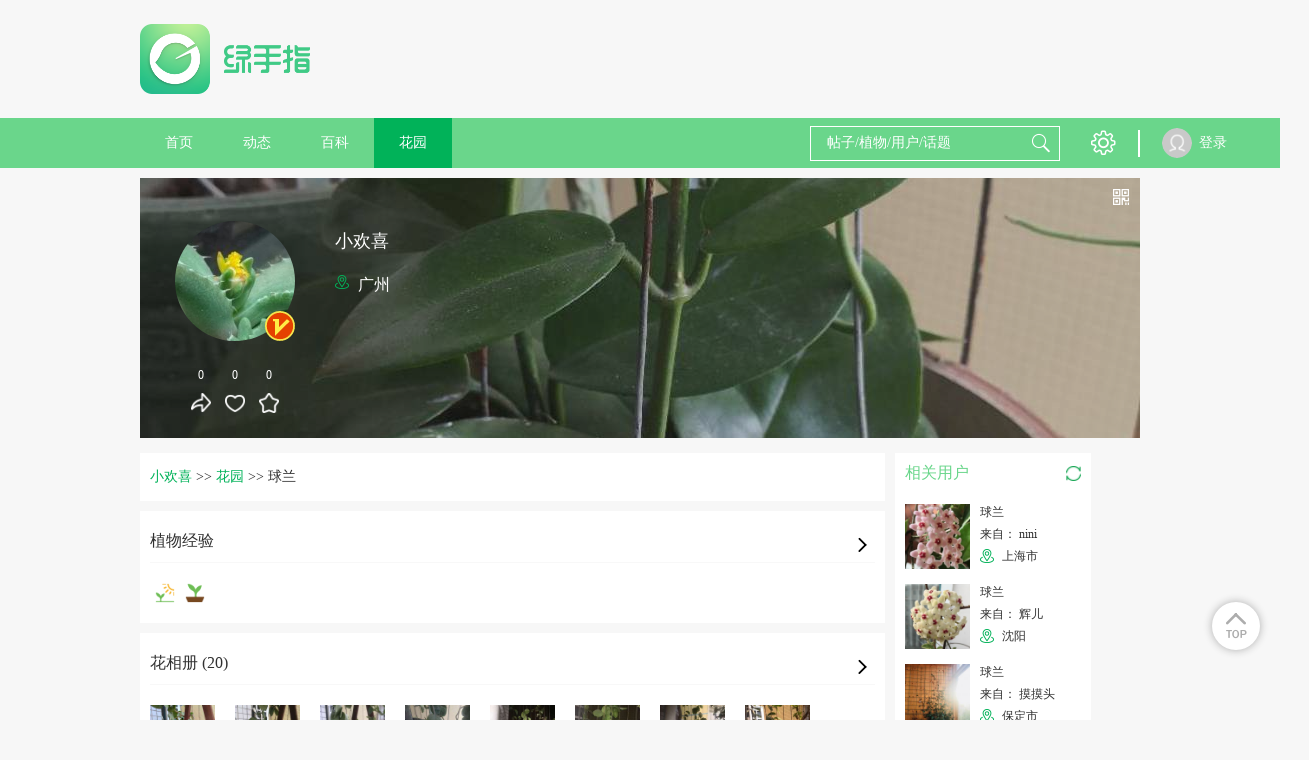

--- FILE ---
content_type: text/html; charset=UTF-8
request_url: https://www.lrgarden.cn/plant/1000024801-1000142347.html
body_size: 10950
content:
 <!DOCTYPE html PUBLIC "-//W3C//DTD XHTML 1.0 Strict//EN" "http://www.w3.org/TR/xhtml1/DTD/xhtml1-strict.dtd">
<html xmlns="http://www.w3.org/1999/xhtml">
<head>
    <meta http-equiv="Content-Type" content="text/html; charset=UTF-8">
    <title>球兰怎么养？小欢喜的球兰的养殖方法，球兰的繁殖方法  - 绿手指 - 养花技巧、花生病了怎么办、花园打理和设计</title>
    <META content="球兰怎么养？小欢喜的球兰的养殖方法，球兰的繁殖方法 养花技巧、花生病了怎么办、花园打理和设计、室内养花大全、养花大全、花百科" name=Keywords>
    <META content=" 养花技巧、花生病了怎么办、花园打理和设计、室内养花大全、养花大全、花百科 花友社区，花日记、提醒、求助！" name="Description">
    <meta content='width=device-width,  initial-scale=1.0' name='viewport'>
    <meta name="apple-mobile-web-app-title" content="lrgarden.com">
    <meta name="apple-mobile-web-app-status-bar-style" content="black"/>
    <meta name="format-detection" content="telephone=no, email=no"/>
    <meta name="msapplication-tap-highlight" content="no" />
    <meta property="fb:app_id" content="1617389361862000">
    <meta property="fb:admins" content="843950239045175">
    <meta name="google-site-verification" content="ESdwB-DoLV4uBpRp3N4aNA0e08IOr1Or6ZaIm8pgpCs" />
    <meta name="apple-mobile-web-app-title" content="GFinger">
    <meta name="apple-mobile-web-app-status-bar-style" content="black">
    <meta name="format-detection" content="telephone=no, email=no">

        <meta name="p:domain_verify" content="ece7a6895a6da8977fdda67926273466"/>
    <link rel="Shortcut Icon" href="/files/img/144144.png" type="image/x-icon" />
    <!-- Standard iPhone -->
    <link rel="apple-touch-icon" sizes="57x57" href="/files/images/logo/57.png" />
    <!-- Retina iPhone -->
    <link rel="apple-touch-icon" sizes="114x114" href="/files/images/logo/114.png" />
    <!-- Standard iPad -->
    <link rel="apple-touch-icon" sizes="72x72" href="/files/images/logo/72.png" />
    <!-- Retina iPad -->
    <link rel="apple-touch-icon" sizes="144x144" href="/files/images/logo/144.png" />
    <link href="https://www.lrgarden.cn/favicon.ico" rel="icon" type="image/x-icon" />
    <link href="https://www.lrgarden.cn/favicon.ico" rel="shortcut icon" type="image/x-icon" /-->
        <link type="text/css" rel="stylesheet" href="/files/css/style.css?v=214"/>
        <link type="text/css" rel="stylesheet" href="/files/css/common.css?v=214"/>
        <link type="text/css" rel="stylesheet" href="/files/css/third/crop/cropper.css?v=214"/>
        <meta name="baidu_union_verify" content="325bdb43e44c9121b6c1f5e9859c61ba">
        <!--[if (!IE) | (gte IE 9)]><!-->
    <!--<![endif]-->
    <script src="/files/js/third/jquery-1.11.1.js"></script>
    <script src="/files/js/third/lazyload/jquery.scrollLoading.js"></script>
    <script src="/files/js/third/md5/md5.js"></script>
    <script src="/files/js/controller.js?v=214"></script>
    <script>
        var INFO = {
            user_id: getCookie(cookie_pre + 'user_id'),
            user_name: decodeURI(getCookie(cookie_pre + 'user_name')),
            user_img: "/files/images/eg/p.jpg",
            user_vip: true
        };
    </script>
    <script src="/files/js/index.js?v=214"></script>
    <script src="/files/js/auto_ads.js?v=214"></script>
                <script type="application/ld+json">
        {
            "@context": "https://ziyuan.baidu.com/contexts/cambrian.jsonld",
                        "@id": "https://www.lrgarden.cn/plant/1000024801-1000142347.html",
                        "appid": "1589002989218326",
            "title": "球兰",
            "images": [
                    "https://img.lrgarden.cn/flower/bg/97/1000024801_1586732634.jpg",
                                                  "https://img.lrgarden.cn/flower_pic_2/p600/98/32/1000826210_1000024801_1687427744.jpg"
                                                                  "https://img.lrgarden.cn/flower_pic_2/p600/65/9/1000825665_1000024801_1682818825.jpg"
                                                                                                                                                                                                                              ],
            "pubDate": "2020-04-12T19:03:56"
        }
    </script>
                        <link rel="alternate" href="https://www.lrgarden.cn/plant/1000024801-1000142347.html" hreflang="en" />
                            <link rel="alternate" href="https://www.lrgarden.cn/plant/1000024801-1000142347.html" hreflang="zh-Hans" />
            </head>
<body>
<div class="head-nav-module clear-float">
    <div class="logo-bar row-strict">
        <div class="logo-box row-item hidden-xm hidden-sm visible-inlineblock-pm">
            <a href="/" title="绿手指">
                                <img src="/files/images/logo/logo_word.png" alt="绿手指">
                            </a>
        </div>
        <div class="xm-hide sm-hide pm-visible-inlineblock" style="width: 728px; display:inline-block;height: 90px; margin-top: 15px;margin-left:15px;">
            <div class="ad-placeholder">
                                <script type="application/javascript" src="/files/js/728_top.js"></script>
                            </div>
        </div>
        <div class="row-item ifont-menu ifont-black ifont-largex pm-hide catalogue-slidein-trigger" target_name="side-main-menu"></div>
        <div class="logo-box row-item hidden-pm">
            <a href="/" title="绿手指">
                                <img src="/files/images/logo/word.png" alt="绿手指">
                            </a>
        </div>
        <a href="/search/plant/">
            <div class="row-item ifont-search ifont-black ifont-normal pm-hide float-right"></div>
        </a>
    </div>
    <div class="hidden-pm" style="width: 100%; height: 43px;"></div>
    <div class="nav-bar hidden-xm hidden-sm visible-pm">
        <div class="nav-bar-content row-strict clear-float">
            <div class="row-item text-center">
                <a href="/" title="绿手指">
                    <div class="row-item title-h7 color-white out-space-large nav-item ">
                        首页
                    </div>
                </a>
                <a href="/posts/" title="好友动态"><div class="row-item title-h7 color-white out-space-large nav-item ">动态</div></a>
                                <a href="/encyclopedia/" title="植物百科">
                    <div class="row-item title-h7 color-white out-space-large nav-item ">
                        百科
                    </div>
                </a>
                <a href="/garden/" title="个人花园"><div class="row-item title-h7 color-white out-space-large nav-item active">花园</div></a>
            </div>
            <div class="float-right">
                <div class="row-item search-input position-relative">
                    <form class="position-relative" method="get" action="/search/plant/" id="multiple_search" target="_self">
                        <input class="input-white input-transparent color-white candidate-fetch-trigger" id="multiple_keyword" name="keyword" fetch_target="multiple" type="text" placeholder="帖子/植物/用户/话题" autocomplete="off" target_name="search_lv1"/>
                        <div class="row-item ifont-search ifont-white ifont-normal out-space-xsmall abs-ver-middle"></div>
                        <div class="candidate-module candidate-abs candidate-hide" candidate_name="search_lv1">
                            <div class="candidate-item demo overflow-hidden" canditate_for="encyclopedia">
                                <div class="candidate-text line-nowrap single-line-ellipsis" style="max-width: 80px;"></div>
                                <div class="candidate-remark title-remark color-white round-radius content-has-bg bg-warn float-right out-space-small line-nowrap">植物</div>
                            </div>
                            <div class="candidate-item demo overflow-hidden" canditate_for="user">
                                <div class="candidate-text line-nowrap single-line-ellipsis" style="max-width: 80px;"></div>
                                <div class="candidate-remark title-remark color-white round-radius content-has-bg bg-main-dark float-right out-space-small line-nowrap">用户</div>
                            </div>
                            <div class="candidate-item demo overflow-hidden" canditate_for="article">
                                <div class="candidate-text line-nowrap single-line-ellipsis" style="max-width: 80px;"></div>
                                <div class="candidate-remark title-remark color-white round-radius content-has-bg bg-yellow float-right out-space-small line-nowrap">动态</div>
                            </div>
                            <div class="candidate-item demo overflow-hidden" canditate_for="topic">
                                <div class="candidate-text line-nowrap single-line-ellipsis" style="max-width: 80px;"></div>
                                <div class="candidate-remark title-remark color-white round-radius content-has-bg bg-info float-right out-space-small line-nowrap">话题</div>
                            </div>
                            <div class="candidate-content">
                                <!--class="candidate-item"-->
                            </div>
                            <div class="text-right title-h7 color-default pointer candidate-close-trigger inner-top-small inner-bottom-xsmall inner-space-xsmall" target_name="">关闭</div>
                        </div>
                    </form>
                </div>
                <div class="row row-item btn-list">
                    <div class="row-item pm-hide ifont-envelope ifont-white ifont-normal out-left-xsmall out-space-xsmall"></div>
                    <div class="hover-toggle has-tip position-relative">
                        <div class="row-item ifont-setting ifont-white ifont-large" title="设置"></div>
                        <div class="hover-target pd-icon icon-tip-triangle icon-white icon-large tip-triangle setting-tip-triangle"></div>
                        <div class="content-has-bg line-nowrap box-shadow shadow-light inner-top-smallx inner-bottom-smallx inner-left-smallx inner-space-smallx hover-target tip-content setting-tip-content">
                            <div class="">
                                <a href="/vip.html">
                                    <div class="title-h7 color-font-main hover-color hover-main">VIP 购买</div>
                                </a>
                            </div>
                            <div>
                                <script type="application/javascript">
                                    if(user_id && user_name && head_pic)
                                    {
                                        document.writeln("<form class=\"out-top-small\" name=\"logout\" method=\"get\" action=\"/signin/logout\">");
                                        document.writeln("    <div class=\"title-h7 color-base-adorn logout-trigger hover-color hover-main\">退出登录</div>");
                                        document.writeln("</form>");
                                    }
                                </script>
                            </div>
                        </div>
                    </div>
                </div>
                <div class="row-item">
                    <div class="vertical-line"></div>
                </div>
                <div class="row-item">
                    <div class="vertical-line"></div>
                </div>
            </div>
            <div class="user row">
                <script type="application/javascript">
                    if(user_id && user_name && head_pic)
                    {
                        document.writeln("                <div class=\"position-relative hover-toggle\">");
                        document.writeln("                   <a href=\"/account/\">");
                        if(is_vip == 1){
                            document.writeln("                    <div class=\"user-portrait-box vip\">");
                        } else {
                            document.writeln("                    <div class=\"user-portrait-box\">");
                        }
                        document.writeln("                        <div class=\"user-portrait row-item\">");
                        document.writeln("                            <img src=\"" + head_pic + "\" onerror=\"this.src='/files/images/default/default.jpg'\"/>");
                        document.writeln("                        </div>");
                        document.writeln("                    </div>");
                        document.writeln("                    <div class=\"user-name row-item\">"+user_name+"</div>");
                        document.writeln("                   </a>");
                        document.writeln("                </div>");
                    }
                    else
                    {
                        document.writeln("<a href=\"/signin.html\">");
                        document.writeln("                    <div class=\"user-portrait row-item\">");
                        document.writeln("                        <img src=\"/files/images/default/portrait.png\" onerror=\"this.src='/files/images/default/default.jpg'\"/>");
                        document.writeln("                    </div>");
                        document.writeln("                    <div class=\"user-name row-item\">登录</div>");
                        document.writeln("                </a>");
                    }
                </script>
            </div>
        </div>
    </div>
    <div class="side-main-menu hidden-pm" catalogue_name="side-main-menu">
        <div class="catalogue-slideout-trigger catalogue-masking" target_name="side-main-menu"></div>
        <div class="catalogue-content">
            <script type="application/javascript">
                if(user_id && user_name && head_pic)
                {
                    document.writeln("");
                    document.writeln("            <div class=\"inner-left-small inner-space-smallx inner-top-xsmall inner-bottom-small border-bottom content-has-bg bg-thememain-lightest\">");
                    document.writeln("                <a href=\"/account/garden/\">");
                    document.writeln("                <div class=\"row-item out-space-small\">");
                    if(is_vip == 1){
                        document.writeln("                    <div class=\"user-portrait-box vip\">");
                    } else {
                        document.writeln("                    <div class=\"user-portrait-box\">");
                    }
                    document.writeln("                        <div class=\"portrait-circle-xxsmall user-portrait\">");
                    document.writeln("                            <img class=\"\" src=\"" + head_pic + "\" onerror=\"this.src=\'/files/images/default/portrait.png\'\"/>");
                    document.writeln("                        </div>");
                    document.writeln("                    </div>");
                    document.writeln("                </div>");
                    document.writeln("                <div class=\"row-item name\">");
                    document.writeln("                    <div class=\"title-h7 single-line-ellipsis color-inherit\" style=\"max-width: 125px;\">"+user_name+"</div>");
                    document.writeln("                </div>");
                    document.writeln("                </a>");
                    document.writeln("            </div>");
                }
                else
                {
                    document.writeln("<a href=\"/signin.html\">");
                    document.writeln("                <div class=\"inner-left-small inner-space-smallx inner-top-xsmall inner-bottom-small border-bottom content-has-bg bg-thememain-lightest\">");
                    document.writeln("                    <div class=\"row-item out-space-small\">");
                    document.writeln("                        <div class=\"user-portrait-box\">");
                    document.writeln("                            <div class=\"portrait-circle-xxsmall user-portrait\">");
                    document.writeln("                                <img src=\"/files/images/default/portrait.png\"/>");
                    document.writeln("                            </div>");
                    document.writeln("                        </div>");
                    document.writeln("                    </div>");
                    document.writeln("                    <div class=\"row-item inner-top-tiny out-top-xsmall\">");
                    document.writeln("                        <div class=\"btn-primary-dark btn-smallx content-has-bg login-btn\">登录</div>");
                    document.writeln("                    </div>");
                    document.writeln("                </div>");
                    document.writeln("            </a>");
                }
            </script>
            <a href="/">
                <div class="out-left-smallx out-space-smallx border-bottom inner-top-smallx inner-bottom-smallx">
                    <div class="row-item ifont-home ifont-grey ifont-smallx inner-top-tiny out-left-xsmall out-space-xsmall"></div>
                    <span class="title-h6 out-left-small">首页</span>
                </div>
            </a>
            <a href="/posts/">
                <div class="out-left-smallx out-space-smallx border-bottom inner-top-smallx inner-bottom-smallx">
                    <div class="row-item ifont-moment ifont-grey ifont-smallx inner-top-tiny out-left-xsmall out-space-xsmall"></div>
                    <span class="title-h6 out-left-small">动态</span>
                </div>
            </a>
            <a href="/article/">
                <div class="out-left-smallx out-space-smallx border-bottom inner-top-smallx inner-bottom-smallx">
                    <div class="row-item ifont-student-cap ifont-grey ifont-smallx inner-top-tiny out-left-xsmall out-space-xsmall"></div>
                    <span class="title-h6 out-left-small">文章</span>
                </div>
            </a>
            <a href="/encyclopedia/">
                <div class="out-left-smallx out-space-smallx border-bottom inner-top-smallx inner-bottom-smallx">
                    <div class="row-item ifont-books ifont-grey ifont-smallx inner-top-tiny out-left-xsmall out-space-xsmall"></div>
                    <span class="title-h6 out-left-small">百科</span>
                </div>
            </a>
            <a href="/garden/">
                <div class="out-left-smallx out-space-smallx border-bottom inner-top-smallx inner-bottom-smallx">
                    <div class="row-item ifont-flower ifont-grey ifont-smallx inner-top-tiny out-left-xsmall out-space-xsmall"></div>
                    <span class="title-h6 out-left-small">花园</span>
                </div>
            </a>
            <div class="out-left-smallx out-space-smallx border-bottom inner-top-smallx inner-bottom-smallx model-trigger" target_name="setting">
                <div class="row-item ifont-setting ifont-grey ifont-smallx inner-top-tiny out-left-xsmall out-space-xsmall"></div>
                <span class="title-h6 out-left-small">设置</span>
            </div>
            <div class="out-left-smallx out-space-smallx border-bottom inner-top-smallx inner-bottom-smallx model-trigger" target_name="language">
                <div class="row-item ifont-language ifont-grey ifont-smallx inner-top-tiny out-left-xsmall out-space-xsmall"></div>
                <span class="title-h6 out-left-small">
                                                                                简体中文                                    </span>
            </div>
        </div>
    </div>
</div>
<div class="site-content "><div class="main max-main user-homepage">
    <div class="hidden-pm content-has-bg dis-hide">
        <div class="column inner-top-small inner-bottom-small border-bottom">
    <div class="row-item dis-hide">
        <div class="pd-icon icon-list-arrow icon-left icon-normal" onclick="window.history.go(-1);"></div>
    </div>
    <div class="row-item float-right">
        <div class="row-item pd-icon icon-transmit icon-normal icon-light pointer model-trigger" title="转发" target_name="download_app"></div>
        <div class="row-item pd-icon icon-report icon-normal icon-light pointer model-trigger" target_name="report" title="举报 反馈"></div>
    </div>
</div>    </div>
    <section class="user-banner out-top-small out-bottom-small">
    <div class="user-bg">
        <img class="" src="https://img.lrgarden.cn/flower/bg/97/1000024801_1586732634.jpg" onerror="this.src='/files/images/default/default_pic_zh.jpg'"/>
    </div>
    <div class="user-info">
        <div class="info-left">
            <div class="user-portrait-box  vip out-bottom-normal">
                <div class="portrait-circle-large user-portrait has-border pointer">
                    <img class="model-trigger pointer" src="https://img.lrgarden.cn/head/201802/11/068510078d1557cd6253bfa2610288f2.jpg" target_name="download_app" onerror="this.src='/files/images/default/default.jpg'"/>
                </div>
            </div>
            <div class="text-center">
                <div class="row-item model-trigger" target_name="download_app">
                    <div class="title-remark color-white out-bottom-small">0</div>
                    <div class="pd-icon icon-transmit icon-white icon-normal"></div>
                </div>
                <div class="row-item pointer flower-like-trigger" flower_id="1000142347" is_like="0" uid="1000024801">
                    <div class="title-remark color-white out-bottom-small count-num">0</div>
                    <div class="pd-icon icon-heart  icon-white  icon-normal"></div>
                </div>
                <div class="row-item pointer flower-collect-trigger" flower_id="1000142347" is_collect="0" uid="1000024801">
                    <div class="title-remark color-white out-bottom-small count-num">0</div>
                    <div class="pd-icon icon-collect  icon-white  icon-normal"></div>
                </div>
            </div>
        </div>
        <div class="info-right">
            <div class="title-h5 color-white out-top-smallx out-bottom-xsmall name single-line-ellipsis out-bottom-smallx">小欢喜</div>
            <div class="title-h6 color-white out-bottom-small location">
                                <div class="pd-icon icon-location icon-light icon-small icon-margin-none"></div>
                <span class="out-left-xsmall"> 广州</span>
                            </div>
        </div>
    </div>
    <div class="absolute-rt">
        <div class="out-top-small out-space-xsmall" title="查看他的二维码">
            <div class="pd-icon icon-qrcode icon-smallxx icon-white pointer model-trigger" target_name="qrcode"></div>
        </div>
    </div>
</section>    <div class="ads_margin">
        <script type="application/javascript" src="/files/js/960_auto.js"></script>
        </div>
    <section>
        <div class="row-strict">
            <div class="row-item visible-xm visible-sm visible-inlineblock-pm">
                <div class="content-normal content-left out-space-small">
                    <div class="bread-module out-bottom-small">
                        <a href="/user/1000024801.html"><span class="bread-item bread-active title-h7">小欢喜</span></a>
                        <span>&gt;&gt;</span>
                        <a href="/user/garden/uid-1000024801.html"><span class="bread-item bread-active title-h7">花园</span></a>
                        <span>&gt;&gt;</span>
                        <span class="bread-item title-h7">球兰</span>
                    </div>

                    <div class="dynamic-module out-bottom-small position-relative">
                        <div class="border-bottom border-lightest inner-bottom-small out-bottom-normal position-relative">
                            <div class="model-trigger pointer" target_name="download_app">
                                <div class="title-h6">植物经验</div>
                                <div class="row-item ifont-arrow-right ifont-smallx out-space-xsmall absolute-rb out-bottom-small"></div>
                            </div>
                        </div>
                        <div>
                            <div class="pd-icon icon-plant icon-out icon-normal"></div>
                            <div class="pd-icon icon-plant icon-potting icon-normal"></div>
                                                    </div>

                                            </div>
                                        <div class="dynamic-module out-bottom-small position-relative">
                        <div class="border-bottom border-lightest inner-bottom-small out-bottom-normal position-relative">
                            <div class="model-trigger pointer" target_name="download_app">
                                <div class="title-h6">花相册 (20)</div>
                                <div class="row-item ifont-arrow-right ifont-smallx out-space-xsmall absolute-rb out-bottom-small"></div>
                            </div>
                        </div>
                        <div class="line-nowrap overflow-auto">
                                                        <div class="row-item img-square-normal out-space-normal">
                                <img class="model-trigger pointer" src="https://img.lrgarden.cn/flower_pic_2/p300/98/32/1000826210_1000024801_1687427744.jpg?101" target_name="download_app" onerror="this.src='/files/images/default/default_pic_zh.jpg'"/>
                            </div>
                                                        <div class="row-item img-square-normal out-space-normal">
                                <img class="model-trigger pointer" src="https://img.lrgarden.cn/flower_pic_2/p300/65/9/1000825665_1000024801_1682818825.jpg?101" target_name="download_app" onerror="this.src='/files/images/default/default_pic_zh.jpg'"/>
                            </div>
                                                        <div class="row-item img-square-normal out-space-normal">
                                <img class="model-trigger pointer" src="https://img.lrgarden.cn/flower_pic_2/p300/44/33/1000824620_1000024801_1673157793.jpg?101" target_name="download_app" onerror="this.src='/files/images/default/default_pic_zh.jpg'"/>
                            </div>
                                                        <div class="row-item img-square-normal out-space-normal">
                                <img class="model-trigger pointer" src="https://img.lrgarden.cn/flower_pic_2/p300/241/22/1000817905_1000024801_1644129686.jpg?101" target_name="download_app" onerror="this.src='/files/images/default/default_pic_zh.jpg'"/>
                            </div>
                                                        <div class="row-item img-square-normal out-space-normal">
                                <img class="model-trigger pointer" src="https://img.lrgarden.cn/flower_pic_2/p300/175/25/1000807599_1000024801_1621684953.jpg?101" target_name="download_app" onerror="this.src='/files/images/default/default_pic_zh.jpg'"/>
                            </div>
                                                        <div class="row-item img-square-normal out-space-normal">
                                <img class="model-trigger pointer" src="https://img.lrgarden.cn/flower_pic_2/p300/174/33/1000805294_1000024801_1619186721.jpg?101" target_name="download_app" onerror="this.src='/files/images/default/default_pic_zh.jpg'"/>
                            </div>
                                                        <div class="row-item img-square-normal out-space-normal">
                                <img class="model-trigger pointer" src="https://img.lrgarden.cn/flower_pic_2/p300/190/10/1000797630_1000024801_1613284874.jpg?101" target_name="download_app" onerror="this.src='/files/images/default/default_pic_zh.jpg'"/>
                            </div>
                                                        <div class="row-item img-square-normal out-space-normal">
                                <img class="model-trigger pointer" src="https://img.lrgarden.cn/flower_pic_2/p300/0/2/1000793344_1000024801_1608434626.jpg?101" target_name="download_app" onerror="this.src='/files/images/default/default_pic_zh.jpg'"/>
                            </div>
                                                    </div>
                                                <div class="more-ellipsis hidden-xm hidden-sm visible-pm title-h7">... ...</div>
                                            </div>
                                                            <script type="application/javascript" src="/files/js/728_auto.js"></script>
                                                            <div>
                        <div class="dynamic-module">
                            <div class="dynamic-content">
                                <div class="user-name thing-title model-trigger pointer" target_name="download_app">小欢喜</div>
                                <div class="remark out-top-xsmall">2023年06月22日</div>
                                <div class="original-user user-portrait overflow-inherit-imp model-trigger pointer" target_name="download_app">
                                    <div class="user-portrait-box vip">
                                        <div class="portrait-circle-xsmall">
                                            <img class="" src="https://img.lrgarden.cn/head/201802/11/068510078d1557cd6253bfa2610288f2.jpg" title="小欢喜" alt="小欢喜" onerror="this.src='/files/images/default/default.jpg'">
                                        </div>
                                    </div>
                                </div>
                                <div class="text out-top-xsmall">
                                    <span class="title-h7 color-base-adorn"></span>
                                    <div class="picture-display-module out-top-xsmall  only-one ">
                                        <div class="horizontal-line picture-list magnify-list dynamic-content-pic-list">
                                                                                        <div class="pic-item horizontal-item dynamic-content-pic">
                                                <img class=" model-trigger pointer  magnify-trigger magnify-pointer" src="https://img.lrgarden.cn/flower_pic_2/p300/98/32/1000826210_1000024801_1687427744.jpg?101" magnify_url="https://img.lrgarden.cn/flower_pic_2/water/98/32/1000826210_1000024801_1687427744.jpg"  title="球兰" alt="球兰" onerror="this.src='/files/images/default/default_pic_zh.jpg'"/>
                                            </div>
                                                                                    </div>
                                    </div>
                                </div>
                            </div>
                        </div>
                    </div>
                                        <div>
                        <div class="dynamic-module">
                            <div class="dynamic-content">
                                <div class="user-name thing-title model-trigger pointer" target_name="download_app">小欢喜</div>
                                <div class="remark out-top-xsmall">2023年04月29日</div>
                                <div class="original-user user-portrait overflow-inherit-imp model-trigger pointer" target_name="download_app">
                                    <div class="user-portrait-box vip">
                                        <div class="portrait-circle-xsmall">
                                            <img class="" src="https://img.lrgarden.cn/head/201802/11/068510078d1557cd6253bfa2610288f2.jpg" title="小欢喜" alt="小欢喜" onerror="this.src='/files/images/default/default.jpg'">
                                        </div>
                                    </div>
                                </div>
                                <div class="text out-top-xsmall">
                                    <span class="title-h7 color-base-adorn"></span>
                                    <div class="picture-display-module out-top-xsmall  only-one ">
                                        <div class="horizontal-line picture-list magnify-list dynamic-content-pic-list">
                                                                                        <div class="pic-item horizontal-item dynamic-content-pic">
                                                <img class=" model-trigger pointer  magnify-trigger magnify-pointer" src="https://img.lrgarden.cn/flower_pic_2/p300/65/9/1000825665_1000024801_1682818825.jpg?101" magnify_url="https://img.lrgarden.cn/flower_pic_2/water/65/9/1000825665_1000024801_1682818825.jpg"  title="球兰" alt="球兰" onerror="this.src='/files/images/default/default_pic_zh.jpg'"/>
                                            </div>
                                                                                    </div>
                                    </div>
                                </div>
                            </div>
                        </div>
                    </div>
                                        <div>
                        <div class="dynamic-module">
                            <div class="dynamic-content">
                                <div class="user-name thing-title model-trigger pointer" target_name="download_app">小欢喜</div>
                                <div class="remark out-top-xsmall">2023年01月08日</div>
                                <div class="original-user user-portrait overflow-inherit-imp model-trigger pointer" target_name="download_app">
                                    <div class="user-portrait-box vip">
                                        <div class="portrait-circle-xsmall">
                                            <img class="" src="https://img.lrgarden.cn/head/201802/11/068510078d1557cd6253bfa2610288f2.jpg" title="小欢喜" alt="小欢喜" onerror="this.src='/files/images/default/default.jpg'">
                                        </div>
                                    </div>
                                </div>
                                <div class="text out-top-xsmall">
                                    <span class="title-h7 color-base-adorn"></span>
                                    <div class="picture-display-module out-top-xsmall  only-one ">
                                        <div class="horizontal-line picture-list magnify-list dynamic-content-pic-list">
                                                                                        <div class="pic-item horizontal-item dynamic-content-pic">
                                                <img class=" model-trigger pointer  magnify-trigger magnify-pointer" src="https://img.lrgarden.cn/flower_pic_2/p300/44/33/1000824620_1000024801_1673157793.jpg?101" magnify_url="https://img.lrgarden.cn/flower_pic_2/water/44/33/1000824620_1000024801_1673157793.jpg"  title="球兰" alt="球兰" onerror="this.src='/files/images/default/default_pic_zh.jpg'"/>
                                            </div>
                                                                                    </div>
                                    </div>
                                </div>
                            </div>
                        </div>
                    </div>
                                        <div>
                        <div class="dynamic-module">
                            <div class="dynamic-content">
                                <div class="user-name thing-title model-trigger pointer" target_name="download_app">小欢喜</div>
                                <div class="remark out-top-xsmall">2022年02月06日</div>
                                <div class="original-user user-portrait overflow-inherit-imp model-trigger pointer" target_name="download_app">
                                    <div class="user-portrait-box vip">
                                        <div class="portrait-circle-xsmall">
                                            <img class="" src="https://img.lrgarden.cn/head/201802/11/068510078d1557cd6253bfa2610288f2.jpg" title="小欢喜" alt="小欢喜" onerror="this.src='/files/images/default/default.jpg'">
                                        </div>
                                    </div>
                                </div>
                                <div class="text out-top-xsmall">
                                    <span class="title-h7 color-base-adorn">都说不该换大盆，我怎么才能换回小盆呢？</span>
                                    <div class="picture-display-module out-top-xsmall  only-one ">
                                        <div class="horizontal-line picture-list magnify-list dynamic-content-pic-list">
                                                                                        <div class="pic-item horizontal-item dynamic-content-pic">
                                                <img class=" model-trigger pointer  magnify-trigger magnify-pointer" src="https://img.lrgarden.cn/flower_pic_2/p300/241/22/1000817905_1000024801_1644129686.jpg?101" magnify_url="https://img.lrgarden.cn/flower_pic_2/water/241/22/1000817905_1000024801_1644129686.jpg"  title="球兰" alt="球兰" onerror="this.src='/files/images/default/default_pic_zh.jpg'"/>
                                            </div>
                                                                                    </div>
                                    </div>
                                </div>
                            </div>
                        </div>
                    </div>
                                        <div>
                        <div class="dynamic-module">
                            <div class="dynamic-content">
                                <div class="user-name thing-title model-trigger pointer" target_name="download_app">小欢喜</div>
                                <div class="remark out-top-xsmall">2021年05月22日</div>
                                <div class="original-user user-portrait overflow-inherit-imp model-trigger pointer" target_name="download_app">
                                    <div class="user-portrait-box vip">
                                        <div class="portrait-circle-xsmall">
                                            <img class="" src="https://img.lrgarden.cn/head/201802/11/068510078d1557cd6253bfa2610288f2.jpg" title="小欢喜" alt="小欢喜" onerror="this.src='/files/images/default/default.jpg'">
                                        </div>
                                    </div>
                                </div>
                                <div class="text out-top-xsmall">
                                    <span class="title-h7 color-base-adorn"></span>
                                    <div class="picture-display-module out-top-xsmall  only-one ">
                                        <div class="horizontal-line picture-list magnify-list dynamic-content-pic-list">
                                                                                        <div class="pic-item horizontal-item dynamic-content-pic">
                                                <img class=" model-trigger pointer  magnify-trigger magnify-pointer" src="https://img.lrgarden.cn/flower_pic_2/p300/175/25/1000807599_1000024801_1621684953.jpg?101" magnify_url="https://img.lrgarden.cn/flower_pic_2/water/175/25/1000807599_1000024801_1621684953.jpg"  title="球兰" alt="球兰" onerror="this.src='/files/images/default/default_pic_zh.jpg'"/>
                                            </div>
                                                                                    </div>
                                    </div>
                                </div>
                            </div>
                        </div>
                    </div>
                                        <div>
                        <div class="dynamic-module">
                            <div class="dynamic-content">
                                <div class="user-name thing-title model-trigger pointer" target_name="download_app">小欢喜</div>
                                <div class="remark out-top-xsmall">2021年04月23日</div>
                                <div class="original-user user-portrait overflow-inherit-imp model-trigger pointer" target_name="download_app">
                                    <div class="user-portrait-box vip">
                                        <div class="portrait-circle-xsmall">
                                            <img class="" src="https://img.lrgarden.cn/head/201802/11/068510078d1557cd6253bfa2610288f2.jpg" title="小欢喜" alt="小欢喜" onerror="this.src='/files/images/default/default.jpg'">
                                        </div>
                                    </div>
                                </div>
                                <div class="text out-top-xsmall">
                                    <span class="title-h7 color-base-adorn"></span>
                                    <div class="picture-display-module out-top-xsmall  only-one ">
                                        <div class="horizontal-line picture-list magnify-list dynamic-content-pic-list">
                                                                                        <div class="pic-item horizontal-item dynamic-content-pic">
                                                <img class=" model-trigger pointer  magnify-trigger magnify-pointer" src="https://img.lrgarden.cn/flower_pic_2/p300/174/33/1000805294_1000024801_1619186721.jpg?101" magnify_url="https://img.lrgarden.cn/flower_pic_2/water/174/33/1000805294_1000024801_1619186721.jpg"  title="球兰" alt="球兰" onerror="this.src='/files/images/default/default_pic_zh.jpg'"/>
                                            </div>
                                                                                    </div>
                                    </div>
                                </div>
                            </div>
                        </div>
                    </div>
                                        <div>
                        <div class="dynamic-module">
                            <div class="dynamic-content">
                                <div class="user-name thing-title model-trigger pointer" target_name="download_app">小欢喜</div>
                                <div class="remark out-top-xsmall">2021年02月14日</div>
                                <div class="original-user user-portrait overflow-inherit-imp model-trigger pointer" target_name="download_app">
                                    <div class="user-portrait-box vip">
                                        <div class="portrait-circle-xsmall">
                                            <img class="" src="https://img.lrgarden.cn/head/201802/11/068510078d1557cd6253bfa2610288f2.jpg" title="小欢喜" alt="小欢喜" onerror="this.src='/files/images/default/default.jpg'">
                                        </div>
                                    </div>
                                </div>
                                <div class="text out-top-xsmall">
                                    <span class="title-h7 color-base-adorn">也不见变化</span>
                                    <div class="picture-display-module out-top-xsmall  only-one ">
                                        <div class="horizontal-line picture-list magnify-list dynamic-content-pic-list">
                                                                                        <div class="pic-item horizontal-item dynamic-content-pic">
                                                <img class=" model-trigger pointer  magnify-trigger magnify-pointer" src="https://img.lrgarden.cn/flower_pic_2/p300/190/10/1000797630_1000024801_1613284874.jpg?101" magnify_url="https://img.lrgarden.cn/flower_pic_2/water/190/10/1000797630_1000024801_1613284874.jpg"  title="球兰" alt="球兰" onerror="this.src='/files/images/default/default_pic_zh.jpg'"/>
                                            </div>
                                                                                    </div>
                                    </div>
                                </div>
                            </div>
                        </div>
                    </div>
                                        <div>
                        <div class="dynamic-module">
                            <div class="dynamic-content">
                                <div class="user-name thing-title model-trigger pointer" target_name="download_app">小欢喜</div>
                                <div class="remark out-top-xsmall">2020年12月19日</div>
                                <div class="original-user user-portrait overflow-inherit-imp model-trigger pointer" target_name="download_app">
                                    <div class="user-portrait-box vip">
                                        <div class="portrait-circle-xsmall">
                                            <img class="" src="https://img.lrgarden.cn/head/201802/11/068510078d1557cd6253bfa2610288f2.jpg" title="小欢喜" alt="小欢喜" onerror="this.src='/files/images/default/default.jpg'">
                                        </div>
                                    </div>
                                </div>
                                <div class="text out-top-xsmall">
                                    <span class="title-h7 color-base-adorn"></span>
                                    <div class="picture-display-module out-top-xsmall  only-one ">
                                        <div class="horizontal-line picture-list magnify-list dynamic-content-pic-list">
                                                                                        <div class="pic-item horizontal-item dynamic-content-pic">
                                                <img class=" model-trigger pointer  magnify-trigger magnify-pointer" src="https://img.lrgarden.cn/flower_pic_2/p300/0/2/1000793344_1000024801_1608434626.jpg?101" magnify_url="https://img.lrgarden.cn/flower_pic_2/water/0/2/1000793344_1000024801_1608434626.jpg"  title="球兰" alt="球兰" onerror="this.src='/files/images/default/default_pic_zh.jpg'"/>
                                            </div>
                                                                                    </div>
                                    </div>
                                </div>
                            </div>
                        </div>
                    </div>
                                        <div>
                        <div class="dynamic-module">
                            <div class="dynamic-content">
                                <div class="user-name thing-title model-trigger pointer" target_name="download_app">小欢喜</div>
                                <div class="remark out-top-xsmall">2020年11月24日</div>
                                <div class="original-user user-portrait overflow-inherit-imp model-trigger pointer" target_name="download_app">
                                    <div class="user-portrait-box vip">
                                        <div class="portrait-circle-xsmall">
                                            <img class="" src="https://img.lrgarden.cn/head/201802/11/068510078d1557cd6253bfa2610288f2.jpg" title="小欢喜" alt="小欢喜" onerror="this.src='/files/images/default/default.jpg'">
                                        </div>
                                    </div>
                                </div>
                                <div class="text out-top-xsmall">
                                    <span class="title-h7 color-base-adorn"></span>
                                    <div class="picture-display-module out-top-xsmall  only-one ">
                                        <div class="horizontal-line picture-list magnify-list dynamic-content-pic-list">
                                                                                        <div class="pic-item horizontal-item dynamic-content-pic">
                                                <img class=" model-trigger pointer  magnify-trigger magnify-pointer" src="https://img.lrgarden.cn/flower_pic_2/p300/253/41/1000791293_1000024801_1606259625.jpg?101" magnify_url="https://img.lrgarden.cn/flower_pic_2/water/253/41/1000791293_1000024801_1606259625.jpg"  title="球兰" alt="球兰" onerror="this.src='/files/images/default/default_pic_zh.jpg'"/>
                                            </div>
                                                                                    </div>
                                    </div>
                                </div>
                            </div>
                        </div>
                    </div>
                                        <div>
                        <div class="dynamic-module">
                            <div class="dynamic-content">
                                <div class="user-name thing-title model-trigger pointer" target_name="download_app">小欢喜</div>
                                <div class="remark out-top-xsmall">2020年10月25日</div>
                                <div class="original-user user-portrait overflow-inherit-imp model-trigger pointer" target_name="download_app">
                                    <div class="user-portrait-box vip">
                                        <div class="portrait-circle-xsmall">
                                            <img class="" src="https://img.lrgarden.cn/head/201802/11/068510078d1557cd6253bfa2610288f2.jpg" title="小欢喜" alt="小欢喜" onerror="this.src='/files/images/default/default.jpg'">
                                        </div>
                                    </div>
                                </div>
                                <div class="text out-top-xsmall">
                                    <span class="title-h7 color-base-adorn"></span>
                                    <div class="picture-display-module out-top-xsmall  only-one ">
                                        <div class="horizontal-line picture-list magnify-list dynamic-content-pic-list">
                                                                                        <div class="pic-item horizontal-item dynamic-content-pic">
                                                <img class=" model-trigger pointer  magnify-trigger magnify-pointer" src="https://img.lrgarden.cn/flower_pic_2/p300/106/0/1000787818_1000024801_1603666112.jpg?101" magnify_url="https://img.lrgarden.cn/flower_pic_2/water/106/0/1000787818_1000024801_1603666112.jpg"  title="球兰" alt="球兰" onerror="this.src='/files/images/default/default_pic_zh.jpg'"/>
                                            </div>
                                                                                    </div>
                                    </div>
                                </div>
                            </div>
                        </div>
                    </div>
                                    </div>

                <div class="title-h6">
                    <div class="page-navone">
    <div class="page-nav text-center">
                                <a class="select hidden-xm" href="https://www.lrgarden.cn/plant/1000024801-1000142347/page-1.html">1</a>
                                <a class="page-number hidden-xm" href="https://www.lrgarden.cn/plant/1000024801-1000142347/page-2.html">2</a>
                                <a href="https://www.lrgarden.cn/plant/1000024801-1000142347/page-2.html" class="next">下一页</a>
            </div>
</div>
                </div>
            </div>
            <div class="row-item side-right xm-visible-block sm-visible-block pm-visible-inlineblock">
                <div class="out-bottom-small">
                                            <div class="relative-user-list side-list position-relative ">
    <div class="thing-name-xnormal inner-top-small inner-left-small">相关用户</div>
        <div class="change-over-trigger xm-hide sm-hide pm-visible-block" title="换一换">
        <div class="pd-icon icon-exchange icon-light icon-smallx pointer" title="换一换"></div>
    </div>
        <div class="row-strict out-top-normal inner-left-small inner-space-small hidden-xm hidden-sm visible-pm">
                <div class="side-item inner-bottom-smallx model-trigger pointer">
            <div class="row-item out-space-small img-square-normal">
                <a href="/plant/1000013104-1000049940.html">
                <img src="https://img.lrgarden.cn/flower/48/1000013104_1494662014.jpg" onerror="this.src='/files/images/default/default_pic_zh.jpg'" alt="球兰">
                </a>
            </div>
            <div class="row-item" style="max-width: 145px;">
                <div class="title-remark plant-name out-bottom-xsmall"><a href="/plant/1000013104-1000049940.html">球兰</a></div>
                <div class="title-remark username out-bottom-xsmall"><a href="/user/1000013104.html">来自： nini</a></div>
                                <div class="title-remark"><div class="pd-icon icon-location icon-small icon-light icon-margin-none out-top-exist"></div> <span class="out-left-xsmall location">上海市</span></div>
                            </div>
        </div>
                <div class="side-item inner-bottom-smallx model-trigger pointer">
            <div class="row-item out-space-small img-square-normal">
                <a href="/plant/1000000217-1000000303.html">
                <img src="https://img.lrgarden.cn/flower/89/1000000217_1467363884.jpg" onerror="this.src='/files/images/default/default_pic_zh.jpg'" alt="球兰">
                </a>
            </div>
            <div class="row-item" style="max-width: 145px;">
                <div class="title-remark plant-name out-bottom-xsmall"><a href="/plant/1000000217-1000000303.html">球兰</a></div>
                <div class="title-remark username out-bottom-xsmall"><a href="/user/1000000217.html">来自： 辉儿</a></div>
                                <div class="title-remark"><div class="pd-icon icon-location icon-small icon-light icon-margin-none out-top-exist"></div> <span class="out-left-xsmall location">沈阳</span></div>
                            </div>
        </div>
                <div class="side-item inner-bottom-smallx model-trigger pointer">
            <div class="row-item out-space-small img-square-normal">
                <a href="/plant/1000031901-1000112866.html">
                <img src="https://img.lrgarden.cn/flower/29/1000031901_1527159768.jpg" onerror="this.src='/files/images/default/default_pic_zh.jpg'" alt="球兰">
                </a>
            </div>
            <div class="row-item" style="max-width: 145px;">
                <div class="title-remark plant-name out-bottom-xsmall"><a href="/plant/1000031901-1000112866.html">球兰</a></div>
                <div class="title-remark username out-bottom-xsmall"><a href="/user/1000031901.html">来自： 摸摸头</a></div>
                                <div class="title-remark"><div class="pd-icon icon-location icon-small icon-light icon-margin-none out-top-exist"></div> <span class="out-left-xsmall location">保定市</span></div>
                            </div>
        </div>
                <div class="side-item inner-bottom-smallx model-trigger pointer">
            <div class="row-item out-space-small img-square-normal">
                <a href="/plant/1000033976-1000118327.html">
                <img src="https://img.lrgarden.cn/flower/56/1000033976_1531461952.jpg" onerror="this.src='/files/images/default/default_pic_zh.jpg'" alt="球兰">
                </a>
            </div>
            <div class="row-item" style="max-width: 145px;">
                <div class="title-remark plant-name out-bottom-xsmall"><a href="/plant/1000033976-1000118327.html">球兰</a></div>
                <div class="title-remark username out-bottom-xsmall"><a href="/user/1000033976.html">来自： 淡如水iii</a></div>
                                <div class="title-remark"><div class="pd-icon icon-location icon-small icon-light icon-margin-none out-top-exist"></div> <span class="out-left-xsmall location">四平市</span></div>
                            </div>
        </div>
                <div class="side-item inner-bottom-smallx model-trigger pointer">
            <div class="row-item out-space-small img-square-normal">
                <a href="/plant/1000025492-1000132126.html">
                <img src="https://img.lrgarden.cn/flower/20/1000025492_1555217118.jpg" onerror="this.src='/files/images/default/default_pic_zh.jpg'" alt="球兰">
                </a>
            </div>
            <div class="row-item" style="max-width: 145px;">
                <div class="title-remark plant-name out-bottom-xsmall"><a href="/plant/1000025492-1000132126.html">球兰</a></div>
                <div class="title-remark username out-bottom-xsmall"><a href="/user/1000025492.html">来自： 胡乐乐</a></div>
                                <div class="title-remark"><div class="pd-icon icon-location icon-small icon-light icon-margin-none out-top-exist"></div> <span class="out-left-xsmall location">青岛市</span></div>
                            </div>
        </div>
                <div class="side-item inner-bottom-smallx model-trigger pointer">
            <div class="row-item out-space-small img-square-normal">
                <a href="/plant/1000001907-1000008248.html">
                <img src="https://img.lrgarden.cn/flower/115/1000001907_1476630320.jpg" onerror="this.src='/files/images/default/default_pic_zh.jpg'" alt="球兰">
                </a>
            </div>
            <div class="row-item" style="max-width: 145px;">
                <div class="title-remark plant-name out-bottom-xsmall"><a href="/plant/1000001907-1000008248.html">球兰</a></div>
                <div class="title-remark username out-bottom-xsmall"><a href="/user/1000001907.html">来自： Kind·Demon</a></div>
                            </div>
        </div>
                <div class="side-item inner-bottom-smallx model-trigger pointer">
            <div class="row-item out-space-small img-square-normal">
                <a href="/plant/1000002693-1000014177.html">
                <img src="https://img.lrgarden.cn/flower/5/1000002693_1480385221.jpg" onerror="this.src='/files/images/default/default_pic_zh.jpg'" alt="球兰">
                </a>
            </div>
            <div class="row-item" style="max-width: 145px;">
                <div class="title-remark plant-name out-bottom-xsmall"><a href="/plant/1000002693-1000014177.html">球兰</a></div>
                <div class="title-remark username out-bottom-xsmall"><a href="/user/1000002693.html">来自： 飘摇的雪花</a></div>
                            </div>
        </div>
                <div class="side-item inner-bottom-smallx model-trigger pointer">
            <div class="row-item out-space-small img-square-normal">
                <a href="/plant/1000000744-1000001465.html">
                <img src="https://img.lrgarden.cn/flower/104/1000000744_1471128441.jpg" onerror="this.src='/files/images/default/default_pic_zh.jpg'" alt="球兰">
                </a>
            </div>
            <div class="row-item" style="max-width: 145px;">
                <div class="title-remark plant-name out-bottom-xsmall"><a href="/plant/1000000744-1000001465.html">球兰</a></div>
                <div class="title-remark username out-bottom-xsmall"><a href="/user/1000000744.html">来自： 多肉百科</a></div>
                            </div>
        </div>
                <div class="side-item inner-bottom-smallx model-trigger pointer">
            <div class="row-item out-space-small img-square-normal">
                <a href="/plant/1000002457-1000012041.html">
                <img src="https://img.lrgarden.cn/flower/25/1000002457_1479050650.jpg" onerror="this.src='/files/images/default/default_pic_zh.jpg'" alt="球兰">
                </a>
            </div>
            <div class="row-item" style="max-width: 145px;">
                <div class="title-remark plant-name out-bottom-xsmall"><a href="/plant/1000002457-1000012041.html">球兰</a></div>
                <div class="title-remark username out-bottom-xsmall"><a href="/user/1000002457.html">来自： 米花撒</a></div>
                                <div class="title-remark"><div class="pd-icon icon-location icon-small icon-light icon-margin-none out-top-exist"></div> <span class="out-left-xsmall location">沈阳</span></div>
                            </div>
        </div>
                <div class="side-item inner-bottom-smallx model-trigger pointer">
            <div class="row-item out-space-small img-square-normal">
                <a href="/plant/1000002693-1000014176.html">
                <img src="https://img.lrgarden.cn/flower/5/1000002693_1480385208.jpg" onerror="this.src='/files/images/default/default_pic_zh.jpg'" alt="球兰">
                </a>
            </div>
            <div class="row-item" style="max-width: 145px;">
                <div class="title-remark plant-name out-bottom-xsmall"><a href="/plant/1000002693-1000014176.html">球兰</a></div>
                <div class="title-remark username out-bottom-xsmall"><a href="/user/1000002693.html">来自： 飘摇的雪花</a></div>
                            </div>
        </div>
            </div>

    <div class="row-strict out-top-normal inner-left-small inner-space-small hidden-pm line-nowrap overflow-auto">
                <div class="row-item inner-bottom-smallx inner-space-small model-trigger pointer">
            <div class="out-space-small img-square-normal">
                <a href="/plant/1000013104-1000049940.html">
                <img src="https://img.lrgarden.cn/flower/48/1000013104_1494662014.jpg" onerror="this.src='/files/images/default/default_pic_zh.jpg'" alt="球兰">
                </a>
            </div>
            <div class="single-line-ellipsis" style="max-width: 65px;">
                <div class="title-remark plant-name out-bottom-xsmall"><a href="/plant/1000013104-1000049940.html">球兰</a></div>
                <div class="title-remark username out-bottom-xsmall"><a href="/user/1000013104.html">来自： nini</a></div>
                                <div class="title-remark"><div class="pd-icon icon-location icon-small icon-light icon-margin-none out-top-exist"></div> <span class="out-left-xsmall location">上海市</span></div>
                            </div>
        </div>
                <div class="row-item inner-bottom-smallx inner-space-small model-trigger pointer">
            <div class="out-space-small img-square-normal">
                <a href="/plant/1000000217-1000000303.html">
                <img src="https://img.lrgarden.cn/flower/89/1000000217_1467363884.jpg" onerror="this.src='/files/images/default/default_pic_zh.jpg'" alt="球兰">
                </a>
            </div>
            <div class="single-line-ellipsis" style="max-width: 65px;">
                <div class="title-remark plant-name out-bottom-xsmall"><a href="/plant/1000000217-1000000303.html">球兰</a></div>
                <div class="title-remark username out-bottom-xsmall"><a href="/user/1000000217.html">来自： 辉儿</a></div>
                                <div class="title-remark"><div class="pd-icon icon-location icon-small icon-light icon-margin-none out-top-exist"></div> <span class="out-left-xsmall location">沈阳</span></div>
                            </div>
        </div>
                <div class="row-item inner-bottom-smallx inner-space-small model-trigger pointer">
            <div class="out-space-small img-square-normal">
                <a href="/plant/1000031901-1000112866.html">
                <img src="https://img.lrgarden.cn/flower/29/1000031901_1527159768.jpg" onerror="this.src='/files/images/default/default_pic_zh.jpg'" alt="球兰">
                </a>
            </div>
            <div class="single-line-ellipsis" style="max-width: 65px;">
                <div class="title-remark plant-name out-bottom-xsmall"><a href="/plant/1000031901-1000112866.html">球兰</a></div>
                <div class="title-remark username out-bottom-xsmall"><a href="/user/1000031901.html">来自： 摸摸头</a></div>
                                <div class="title-remark"><div class="pd-icon icon-location icon-small icon-light icon-margin-none out-top-exist"></div> <span class="out-left-xsmall location">保定市</span></div>
                            </div>
        </div>
                <div class="row-item inner-bottom-smallx inner-space-small model-trigger pointer">
            <div class="out-space-small img-square-normal">
                <a href="/plant/1000033976-1000118327.html">
                <img src="https://img.lrgarden.cn/flower/56/1000033976_1531461952.jpg" onerror="this.src='/files/images/default/default_pic_zh.jpg'" alt="球兰">
                </a>
            </div>
            <div class="single-line-ellipsis" style="max-width: 65px;">
                <div class="title-remark plant-name out-bottom-xsmall"><a href="/plant/1000033976-1000118327.html">球兰</a></div>
                <div class="title-remark username out-bottom-xsmall"><a href="/user/1000033976.html">来自： 淡如水iii</a></div>
                                <div class="title-remark"><div class="pd-icon icon-location icon-small icon-light icon-margin-none out-top-exist"></div> <span class="out-left-xsmall location">四平市</span></div>
                            </div>
        </div>
                <div class="row-item inner-bottom-smallx inner-space-small model-trigger pointer">
            <div class="out-space-small img-square-normal">
                <a href="/plant/1000025492-1000132126.html">
                <img src="https://img.lrgarden.cn/flower/20/1000025492_1555217118.jpg" onerror="this.src='/files/images/default/default_pic_zh.jpg'" alt="球兰">
                </a>
            </div>
            <div class="single-line-ellipsis" style="max-width: 65px;">
                <div class="title-remark plant-name out-bottom-xsmall"><a href="/plant/1000025492-1000132126.html">球兰</a></div>
                <div class="title-remark username out-bottom-xsmall"><a href="/user/1000025492.html">来自： 胡乐乐</a></div>
                                <div class="title-remark"><div class="pd-icon icon-location icon-small icon-light icon-margin-none out-top-exist"></div> <span class="out-left-xsmall location">青岛市</span></div>
                            </div>
        </div>
                <div class="row-item inner-bottom-smallx inner-space-small model-trigger pointer">
            <div class="out-space-small img-square-normal">
                <a href="/plant/1000001907-1000008248.html">
                <img src="https://img.lrgarden.cn/flower/115/1000001907_1476630320.jpg" onerror="this.src='/files/images/default/default_pic_zh.jpg'" alt="球兰">
                </a>
            </div>
            <div class="single-line-ellipsis" style="max-width: 65px;">
                <div class="title-remark plant-name out-bottom-xsmall"><a href="/plant/1000001907-1000008248.html">球兰</a></div>
                <div class="title-remark username out-bottom-xsmall"><a href="/user/1000001907.html">来自： Kind·Demon</a></div>
                            </div>
        </div>
                <div class="row-item inner-bottom-smallx inner-space-small model-trigger pointer">
            <div class="out-space-small img-square-normal">
                <a href="/plant/1000002693-1000014177.html">
                <img src="https://img.lrgarden.cn/flower/5/1000002693_1480385221.jpg" onerror="this.src='/files/images/default/default_pic_zh.jpg'" alt="球兰">
                </a>
            </div>
            <div class="single-line-ellipsis" style="max-width: 65px;">
                <div class="title-remark plant-name out-bottom-xsmall"><a href="/plant/1000002693-1000014177.html">球兰</a></div>
                <div class="title-remark username out-bottom-xsmall"><a href="/user/1000002693.html">来自： 飘摇的雪花</a></div>
                            </div>
        </div>
                <div class="row-item inner-bottom-smallx inner-space-small model-trigger pointer">
            <div class="out-space-small img-square-normal">
                <a href="/plant/1000000744-1000001465.html">
                <img src="https://img.lrgarden.cn/flower/104/1000000744_1471128441.jpg" onerror="this.src='/files/images/default/default_pic_zh.jpg'" alt="球兰">
                </a>
            </div>
            <div class="single-line-ellipsis" style="max-width: 65px;">
                <div class="title-remark plant-name out-bottom-xsmall"><a href="/plant/1000000744-1000001465.html">球兰</a></div>
                <div class="title-remark username out-bottom-xsmall"><a href="/user/1000000744.html">来自： 多肉百科</a></div>
                            </div>
        </div>
                <div class="row-item inner-bottom-smallx inner-space-small model-trigger pointer">
            <div class="out-space-small img-square-normal">
                <a href="/plant/1000002457-1000012041.html">
                <img src="https://img.lrgarden.cn/flower/25/1000002457_1479050650.jpg" onerror="this.src='/files/images/default/default_pic_zh.jpg'" alt="球兰">
                </a>
            </div>
            <div class="single-line-ellipsis" style="max-width: 65px;">
                <div class="title-remark plant-name out-bottom-xsmall"><a href="/plant/1000002457-1000012041.html">球兰</a></div>
                <div class="title-remark username out-bottom-xsmall"><a href="/user/1000002457.html">来自： 米花撒</a></div>
                                <div class="title-remark"><div class="pd-icon icon-location icon-small icon-light icon-margin-none out-top-exist"></div> <span class="out-left-xsmall location">沈阳</span></div>
                            </div>
        </div>
                <div class="row-item inner-bottom-smallx inner-space-small model-trigger pointer">
            <div class="out-space-small img-square-normal">
                <a href="/plant/1000002693-1000014176.html">
                <img src="https://img.lrgarden.cn/flower/5/1000002693_1480385208.jpg" onerror="this.src='/files/images/default/default_pic_zh.jpg'" alt="球兰">
                </a>
            </div>
            <div class="single-line-ellipsis" style="max-width: 65px;">
                <div class="title-remark plant-name out-bottom-xsmall"><a href="/plant/1000002693-1000014176.html">球兰</a></div>
                <div class="title-remark username out-bottom-xsmall"><a href="/user/1000002693.html">来自： 飘摇的雪花</a></div>
                            </div>
        </div>
            </div>


    <script>
        var changeover_trigger = $(".change-over-trigger"),
            GFinger_encyclopedia = " - 绿手指（GFinger）百科",
            from_dot = "来自：",
            relative_user_page = 1;
        changeover_trigger.on("click", function () {
            relative_user_page++;
            var side_list = $(this).closest(".side-list");
            var hot_item = side_list.find(".side-item");
            $.ajax({
                type: "POST",
                url: "/ajax/changeover_relative_user/",
                data:"name=%E7%90%83%E5%85%B0&page=" + relative_user_page,
                success: function(data){
                    if(data.length < 1){
                        return false;
                    }
                    hot_item.each(function (index, ele) {
                        var _this = $(this);
                        _this.find("img").attr({
                            title: data[index].flower_name + GFinger_encyclopedia,
                            alt: data[index].flower_name + GFinger_encyclopedia,
                            src: data[index].flower_cover
                        });
                        _this.find(".plant-name").text(data[index].flower_name);
                        _this.find(".username").text(from_dot + '' + data[index].user_name);
                        _this.find(".location").text(data[index].country + ' ' + data[index].city);
                    });
                },
                error: function (err) {
                    console.log("Change over hot plant ERROR: "+err.msg);
                }
            });
        });
    </script>
</div>                                                        </div>
            </div>
        </div>
    </section>
</div>
<footer class="footer-module">
    <div class="flower-border row-strict line-nowrap overflow-hidden">
        <div class="row-item flower-item"><img src="/files/images/icon/x1/footer_flower.png"/></div>
        <div class="row-item flower-item"><img src="/files/images/icon/x1/footer_flower.png"/></div>
        <div class="row-item flower-item"><img src="/files/images/icon/x1/footer_flower.png"/></div>
    </div>
    <div class="text-center out-top-small">
        <div class="row-item hidden-xm hidden-sm pm-visible-inlineblock">
            <a href="/docs/privacy.html" title="用户协议">
                <div class="title-remark color-font-main">用户协议</div>
            </a>
        </div>
    </div>
        <div class="copyright title-remark out-top-small">
        <p>
            &copy;copyright 2015 大连左右科技有限公司
            <br>
            ICP证 ：
                        <a href="https://beian.miit.gov.cn/" target="_blank">辽ICP备16001518号</a>
                    </p>
    </div>
        <div class="text-center out-top-normal hidden-xm hidden-sm visible-pm">
        <div class="title-remark color-base-adorn out-top-xsmall">绿手指 - 养花技巧、花生病了怎么办、花园打理和设计</div>
    </div>
</footer>
<div id="back-top" class="iconfont"></div>
<div class="contentcover"></div>
</div>
<div class="dialog-box" id="manga-report" style="display: none;">
    <div class="manga-report">
        <div class="title">
            <span></span>
        </div>
        <div class="dialog-content">
            <p></p>
            <p>
                 <input id="email" name="email" size="32"/>
            </p>
            <p class="p-textarea">
                <textarea id="errorDesc" name="errorDesc"></textarea>
            </p>
            <p><a href="javascript:" id="reportError" class="btn-one"></a><a href="javascript:boxRemove('manga-report');" class="btn-two"></a></p>
        </div>
    </div>
</div>

<div class="model-module" model_name="report">
    <div class="model-body">
        <div class="model-header">
            <div class="model-title">举报 反馈</div>
            <div class="model-close row-item ifont-cross ifont-smallx ifont-white pointer out-left-xsmall out-space-xsmall"></div>
        </div>
        <div class="model-content">
            <form name="report">
                <p class="title-h6 out-bottom-smallx">您有什么意见或建议，欢迎给我们留言。</p>
                <textarea name="content" placeholder="请写下您的想法，我们会全力处理好。" autofocus></textarea>
                <div class="dis-hide" msg_lang="enter_report_content">请输入内容</div>
            </form>
        </div>
        <div class="model-footer">
            <div class="model-btn btn-item model-submit btn-primary btn-normal" id="reportError" ok_callback="report">提交</div>
            <div class="model-btn btn-item model-cancel btn-default btn-normal">取消</div>
        </div>
    </div>
</div>


<div class="model-module" model_name="setting">
    <div class="model-body">
        <div class="model-header">
            <div class="model-title">设置</div>
            <div class="model-close row-item ifont-cross ifont-smallx ifont-white pointer out-left-xsmall out-space-xsmall"></div>
        </div>
        <div class="model-content">
            <div class="text-center">
                <div class="row-item text-left">
                    <a href="/other/pay">
                        <div class="title-h7 color-font-main hover-color hover-main">VIP</div>
                    </a>
                    <div>
                        <form name="logout" method="get" action="/signin/logout">
                            <div class="title-h7 color-base-adorn logout-trigger hover-color hover-main">退出登录</div>
                        </form>
                    </div>
                </div>
            </div>
        </div>
        <div class="model-footer">
            <div class="model-btn btn-item model-cancel btn-primary btn-normal">关闭</div>
        </div>
    </div>
</div>

<div class="model-module" model_name="share">
    <div class="model-body">
        <div class="model-header">
            <div class="model-title">分享</div>
            <div class="model-close row-item ifont-cross ifont-smallx ifont-white pointer out-left-xsmall out-space-xsmall"></div>
        </div>
        <div class="model-content">
            <p class="title-h6 out-bottom-smallx">
                分享好文，绿手指（GFinger）养花助手见证你的成长。
            </p>
            <div class="dialog-container">
                <span class="facebook-icon iconfont st_facebook_custom"></span>
                <span class="twitter-icon iconfont st_twitter_custom"></span>
                <span class="google-icon iconfont st_googleplus_custom"></span>
                <span class="sharemore-icon iconfont st_sharethis_custom"></span>
            </div>
        </div>
        <div class="model-footer">
            <div class="model-btn btn-item model-cancel btn-default btn-normal">关闭</div>
        </div>
    </div>
</div>

<div class="model-module" model_name="operate_pc">
    <div class="model-body">
        <div class="model-header">
            <div class="model-title">请前往电脑端操作</div>
            <div class="model-close row-item ifont-cross ifont-smallx ifont-white pointer out-left-xsmall out-space-xsmall"></div>
        </div>
        <div class="model-content">
            <p class="title-h6 out-bottom-smallx">
                请前往电脑端操作
            </p>
        </div>
        <div class="model-footer">
            <div class="model-btn btn-item model-cancel btn-default btn-normal">关闭</div>
        </div>
    </div>
</div>

<div class="model-module" model_name="preview_img">
    <div class="class-table vertical-middle">
        <div class="table-cell text-center">
            <img  src=""/>
        </div>
    </div>
</div>

<div class="model-module" model_name="open_browser">
    <div><img class="open-browser-arrow" src="/files/images/browser/arrow.png"/></div>
    <div><img class="open-browser-emblem" src="/files/images/browser/emblem.png"/></div>
    <div><img class="open-browser-word" src="/files/images/browser/word.png"/></div>
</div>

<div class="model-module" model_name="transmit">
    <div class="model-body overflow-initial">
        <div class="model-header">
            <div class="model-title">转发</div>
            <div class="model-close row-item ifont-cross ifont-smallx ifont-white pointer out-left-xsmall out-space-xsmall"></div>
        </div>
        <div class="model-content">
            <!--原转发内容摘要-->
            <div class="content-has-bg bg-common out-bottom-small inner-top-smallx inner-bottom-smallx overflow-hidden position-relative">
                <div class="inner-left-smallx inner-space-large">
                    <div class="ifont-arrow-down ifont-black ifont-small pointer show-all toggle-ex-trigger pointer" target_name="transmit_original_all" callback="arrow_up_down"></div>
                    <span class="color-main-dark title-h7 transmit-name"></span>
                    <span class="title-h7 transmit-original-summary" toggle_ex_name="transmit_original_all"></span>
                    <span class="title-h7 transmit-original-all dis-hide" toggle_ex_name="transmit_original_all"></span>
                </div>

            </div>
            <!--转发心得-->
            <form action="/posts/post_dynamic/" method="post">
                <div class="border-solid border-bold border-main-dark post-content-box">
                    <textarea class="text-box" name="transmit_editor" editor_name="transmit_editor" placeholder="来说两句呀"></textarea>
                </div>

                <div class="out-top-smallx position-relative">
                    <div class="row-item ifont-well ifont-smallxx inner-space-normal out-left-xsmall out-space-xsmall pointer toggle-trigger" title="插入话题" target_name="topic-search-1"></div>
                    <div class="row-item ifont-atsomebody ifont-smallxx inner-space-normal out-left-xsmall out-space-xsmall pointer toggle-trigger" title="@ 好友" target_name="at-search-1"></div>

                    <div class="has-tip position-relative dis-hide" toggle_name="topic-search-1">  <!--插入话题-->
                        <div class="hover-target pd-icon icon-tip-triangle icon-white icon-largex tip-triangle topic-tip-triangle" style="left: -2px;"></div>
                        <div class="content-has-bg line-nowrap box-shadow shadow-light inner-top-smallx inner-bottom-normal inner-left-smallx inner-space-smallx hover-target tip-content topic-tip-content">
                            <div class="tip-close"><div class="row-item ifont-cross ifont-black ifont-smallx out-space-xsmall  pointer toggle-close" target_name="topic-search-1"></div></div>
                            <div class="tip-title inner-top-xsmall inner-bottom-smallx text-center">
                                <div class="row-item ifont-well ifont-smallxx out-space-xsmall row-item"></div><span class="title-h7">插入话题</span>
                            </div>
                            <div>
                                <div class="position-relative">
                                    <input class="input-primary-dark dis-block search-box" fetch_type="topic" type="text">
                                    <div class="row-item ifont-search ifont-main-dark ifont-normal out-left-xsmall  absolute-lt"></div>
                                </div>
                            </div>
                            <div class="out-top-small">
                                <div class="topic-search-list">
                                                                    </div>
                            </div>
                        </div>
                    </div>
                    <div class="has-tip position-relative dis-hide" toggle_name="at-search-1">  <!--@好友-->
                        <div class="hover-target pd-icon icon-tip-triangle icon-white icon-largex tip-triangle at-tip-triangle" style="left: 51px;"></div>
                        <div class="content-has-bg line-nowrap box-shadow shadow-light inner-top-smallx inner-bottom-normal inner-left-smallx inner-space-smallx hover-target tip-content at-tip-content">
                            <div class="tip-close"><div class="row-item ifont-cross ifont-black ifont-smallx out-space-xsmall  pointer toggle-close" target_name="at-search-1"></div></div>
                            <div class="tip-title inner-top-xsmall inner-bottom-smallx text-center">
                                <div class="row-item ifont-atsomebody ifont-smallxx out-space-xsmall"></div><span class="title-h7">提醒好友</span>
                            </div>
                            <div>
                                <div class="position-relative">
                                    <input class="input-primary-dark dis-block search-box" fetch_type="at" type="text">
                                    <div class="row-item ifont-search ifont-main-dark ifont-normal out-left-xsmall  absolute-lt"></div>
                                </div>
                            </div>
                            <div class="out-top-small">
                                <div class="at-search-list">
                                                                    </div>
                            </div>
                        </div>
                    </div>

                    <div class="btn-primary-dark btn-filled btn-inner-normal post-submit-btn post-submit-trigger pointer post-trigger" post_type="transmit">发布</div>
                </div>
            </form>
        </div>
    </div>
</div>

<div class="magnify-module ">
    <div class="img-index">
        <div class="inner-index">
            <span class="magnify-cur-index"></span> / <span class="magnify-total-count"></span>
        </div>
    </div>
    <div class="carousel-pic-magnify carousel-module">
        <div class="magnify-box carousel-list line-nowrap"></div>
    </div>

    <div class="switch-prev-next switch-prev prev"><div class="pd-icon icon-prev icon-white icon-larger"></div></div>
    <div class="switch-prev-next switch-next next"><div class="pd-icon icon-next icon-white icon-larger"></div></div>
</div>

<div class="back-top">
    <div class="pointer back-top-trigger back-top-box position-relative hover-color hover-main-dark ifont-grey">
        <div class="row-item ifont-backtop ifont-large abs-hor-center"></div>
    </div>
</div>

<div class="dis-hide">
    <span msg_lang="submit_suc">提交成功</span>
    <span msg_lang="submit_fail">提交失败</span>
    <span msg_lang="pic_max_size">最大图片质量</span>
    <span msg_lang="Success">成功</span>
    <span msg_lang="Warn">警告</span>
    <span msg_lang="Fail_mild">啊哦！ 出了点小问题</span>
    <span msg_lang="transmit_suc">转发成功</span>
    <span msg_lang="report">举报</span>
    <span msg_lang="Transmit">转发</span>
    <span msg_lang="show_more">显示更多</span>
    <span msg_lang="default_last">_zh</span>
    <span msg_lang="Article">文章</span>
    <span msg_lang="Help">求助</span>
    <span msg_lang="posts">动态</span>
    <span msg_lang="just">刚刚</span>
    <span msg_lang="reply">回复</span>
    <span msg_lang="Leave_reply">邀你一起尬聊！</span>
    <span msg_lang="Expression">表情</span>
    <span msg_lang="Add_picture">添加图片</span>
    <span msg_lang="comment">评论</span>
    <span msg_lang="img_type_support">仅支持 .JPG .JPEG .PNG .GIF</span>
    <span msg_lang="img_min_size">图片尺寸不得小于300*300px</span>
    <span msg_lang="at_least_o_pic">最少上传一张图片</span>
    <span msg_lang="please_enter_content">请输入内容</span>
</div>

<script type="text/javascript">
    $(function() {
        var paras = $('.slides li');
        var rand = Math.floor(Math.random() * paras.length);
        //alert(rand);
        paras.eq(rand).addClass('mobile-none');
        paras.eq(rand-1).addClass('mobile-none');
    });
</script>
<script src="https://www.lrgarden.cn/files/js/all_one.js?v=214"></script>
<script src="https://www.lrgarden.cn/files/js/protocalCookie.js"></script>
</body>
</html>